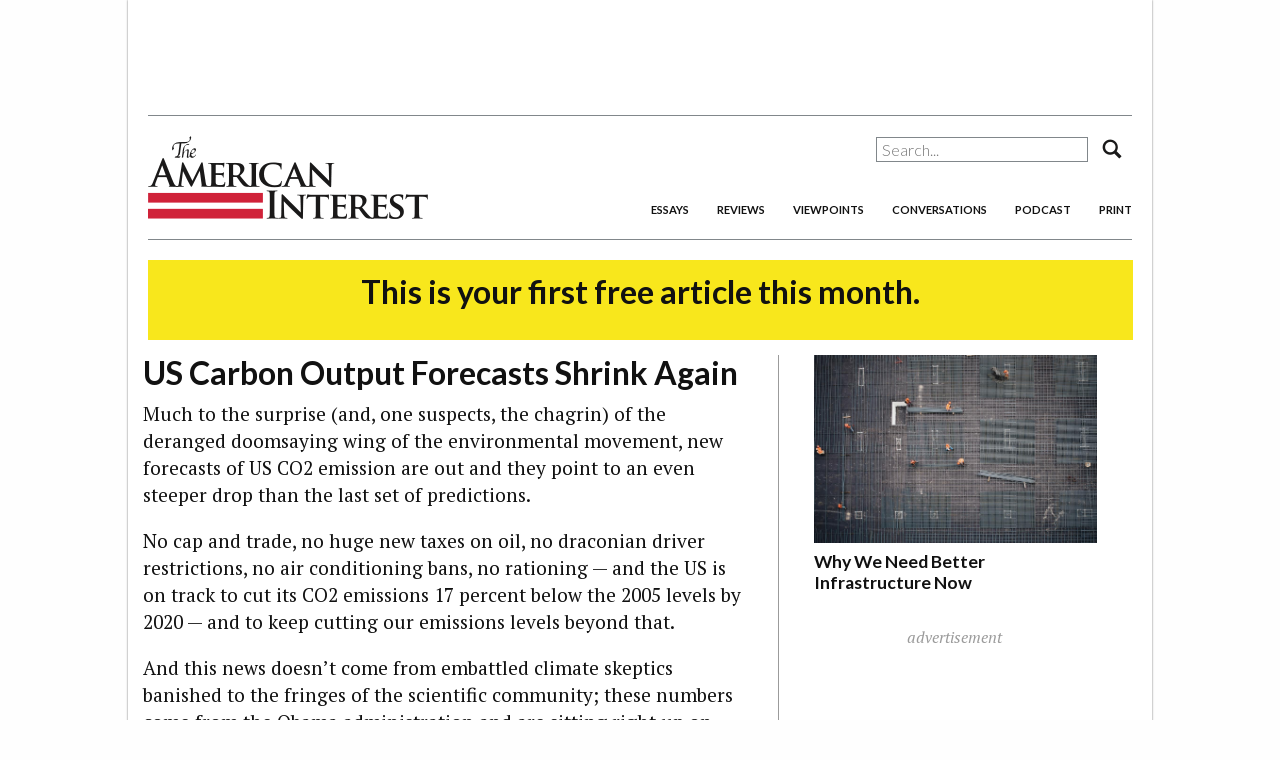

--- FILE ---
content_type: text/html; charset=UTF-8
request_url: https://www.the-american-interest.com/wp-admin/admin-ajax.php
body_size: 1194
content:
{"is_token_valid":false,"free_features":["32326"],"free_feature_date":1769323801,"post":{"content":"<p>Much to the surprise (and, one suspects, the chagrin) of the deranged doomsaying wing of the environmental movement, new forecasts of US CO2 emission are out and they point to an even steeper drop than the last set of predictions.<\/p><p>No cap and trade, no huge new taxes on oil, no draconian driver restrictions, no air conditioning bans, no rationing &#8212; and the US is on track to cut its CO2 emissions 17 percent below the 2005 levels by 2020 &#8212; and to keep cutting our emissions levels beyond that.<\/p><p>And this news doesn&#8217;t come from embattled climate skeptics banished to the fringes of the scientific community; these numbers come from the Obama administration and are sitting right up on Don Lashof&#8217;s well respected blog at the National Resource Defense Council website. Take <a href=\"https:\/\/switchboard.nrdc.org\/blogs\/dlashof\/the_incredible_shrinking_carbo_1.html\">a look for yourselves<\/a>.<\/p><p>So, to summarize, the United States of America basically blew the global greens off completely, trampling all over their carbon tax and cap and trade agendas, and earning <a href=\"https:\/\/www.guardian.co.uk\/commentisfree\/2012\/jun\/18\/rio-2012-earth-summit-protect-elites\">wails and shrieks of hatred at the Rio+20 Summit<\/a> &#8212; while making huge strides toward reducing CO2 emission levels.<\/p><p>It&#8217;s almost as if there is no connection between the green policy agenda and environmental progress.<\/p><p>It&#8217;s a little more complicated than that, of course. As Lashof notes, fuel standards for automobiles play a role; American cars are more efficient than they used to be in part due to government fuel regulations, and policies already adopted to tighten those standards down the road contribute to the anticipated future reductions in CO2. And other regulations and incentives no doubt have a role to play.<\/p><p>(At <em>Via Meadia<\/em>, we&#8217;ve long believed that promoting telecommuting at least part of the time is a way to cut down the costs of highway construction, conserve fuel, reduce traffic congestion and cut CO2 emissions while making it easier for working parents and improving the country&#8217;s quality of life. Ideas like that can&#8217;t seem to compete in the imagination of many greens with grotesquely expensive, poor designed, and wildly impractical and punitive regulatory schemes. Go figure.)<\/p><p>In any case, the United States of America is living proof that there are more ways to address environmental concerns than the green movement as a whole is willing to admit.<\/p><p>And if the United States can achieve this while blowing off the panicky greens and their tiresome Malthusian agendas, so can China and India. That is a very good thing, because those countries have zero repeat zero interest in\u00a0 adopting any green measures that slow their growth.<\/p><p>The truth is that if CO2 emissions are going to come down, it&#8217;s going to happen the American way rather than the Greenpeace way. Instead of flinging muck and howling curses at the most successful carbon cutting large economy in the world, maybe a few more greens here and there will start thinking about how to spread the magic around.<\/p><p>And while they are at it, they might want to take another look at all those doomsday CO2 projections the green movement keeps using as justification for huge global boondoggles. It&#8217;s just possible that other countries, too, will not behave according to the models, and if that is true the whole green approach to climate issues may need to be rethought.<\/p><p>&nbsp;<\/p>\n","id":32326},"banner":"<div id=\"article-counter\"><span class=\"ticktick\">This is your first free article this month.<\/span><\/p>\n<\/div>\n","subscribed":"false"}

--- FILE ---
content_type: text/html; charset=utf-8
request_url: https://www.google.com/recaptcha/api2/aframe
body_size: 268
content:
<!DOCTYPE HTML><html><head><meta http-equiv="content-type" content="text/html; charset=UTF-8"></head><body><script nonce="si7q3LQzHT4cpxLqKx8xKg">/** Anti-fraud and anti-abuse applications only. See google.com/recaptcha */ try{var clients={'sodar':'https://pagead2.googlesyndication.com/pagead/sodar?'};window.addEventListener("message",function(a){try{if(a.source===window.parent){var b=JSON.parse(a.data);var c=clients[b['id']];if(c){var d=document.createElement('img');d.src=c+b['params']+'&rc='+(localStorage.getItem("rc::a")?sessionStorage.getItem("rc::b"):"");window.document.body.appendChild(d);sessionStorage.setItem("rc::e",parseInt(sessionStorage.getItem("rc::e")||0)+1);localStorage.setItem("rc::h",'1769323803913');}}}catch(b){}});window.parent.postMessage("_grecaptcha_ready", "*");}catch(b){}</script></body></html>

--- FILE ---
content_type: image/svg+xml
request_url: https://www.the-american-interest.com/wp-content/themes/aiwp-2.0/images/podcast.svg
body_size: -242
content:
<svg xmlns="http://www.w3.org/2000/svg" viewBox="0 0 48 48"><title>podcast</title>
  <style type="text/css">
    .st0{fill:#FFFFFF;}
  </style>
    <g class="nc-icon-wrapper" stroke="none">
        <path class="st0" d="M24 28c3.31 0 5.98-2.69 5.98-6L30 10c0-3.32-2.68-6-6-6-3.31 0-6 2.68-6 6v12c0 3.31 2.69 6 6 6zm10.6-6c0 6-5.07 10.2-10.6 10.2-5.52 0-10.6-4.2-10.6-10.2H10c0 6.83 5.44 12.47 12 13.44V42h4v-6.56c6.56-.97 12-6.61 12-13.44h-3.4z"/>
    </g>
</svg>